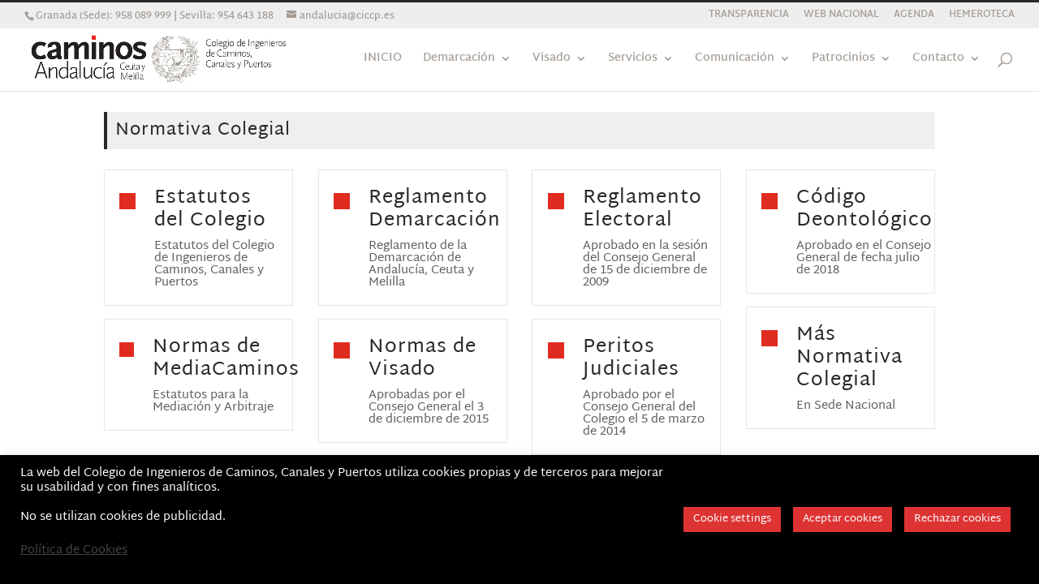

--- FILE ---
content_type: text/html; charset=utf-8
request_url: https://www.google.com/recaptcha/api2/anchor?ar=1&k=6Lf8F4UUAAAAAFLHzCfkvH3KW2n7S75H69XxyKbe&co=aHR0cHM6Ly9jYW1pbm9zYW5kYWx1Y2lhLmVzOjQ0Mw..&hl=en&v=N67nZn4AqZkNcbeMu4prBgzg&size=invisible&anchor-ms=20000&execute-ms=30000&cb=y84tpxezh8ah
body_size: 48512
content:
<!DOCTYPE HTML><html dir="ltr" lang="en"><head><meta http-equiv="Content-Type" content="text/html; charset=UTF-8">
<meta http-equiv="X-UA-Compatible" content="IE=edge">
<title>reCAPTCHA</title>
<style type="text/css">
/* cyrillic-ext */
@font-face {
  font-family: 'Roboto';
  font-style: normal;
  font-weight: 400;
  font-stretch: 100%;
  src: url(//fonts.gstatic.com/s/roboto/v48/KFO7CnqEu92Fr1ME7kSn66aGLdTylUAMa3GUBHMdazTgWw.woff2) format('woff2');
  unicode-range: U+0460-052F, U+1C80-1C8A, U+20B4, U+2DE0-2DFF, U+A640-A69F, U+FE2E-FE2F;
}
/* cyrillic */
@font-face {
  font-family: 'Roboto';
  font-style: normal;
  font-weight: 400;
  font-stretch: 100%;
  src: url(//fonts.gstatic.com/s/roboto/v48/KFO7CnqEu92Fr1ME7kSn66aGLdTylUAMa3iUBHMdazTgWw.woff2) format('woff2');
  unicode-range: U+0301, U+0400-045F, U+0490-0491, U+04B0-04B1, U+2116;
}
/* greek-ext */
@font-face {
  font-family: 'Roboto';
  font-style: normal;
  font-weight: 400;
  font-stretch: 100%;
  src: url(//fonts.gstatic.com/s/roboto/v48/KFO7CnqEu92Fr1ME7kSn66aGLdTylUAMa3CUBHMdazTgWw.woff2) format('woff2');
  unicode-range: U+1F00-1FFF;
}
/* greek */
@font-face {
  font-family: 'Roboto';
  font-style: normal;
  font-weight: 400;
  font-stretch: 100%;
  src: url(//fonts.gstatic.com/s/roboto/v48/KFO7CnqEu92Fr1ME7kSn66aGLdTylUAMa3-UBHMdazTgWw.woff2) format('woff2');
  unicode-range: U+0370-0377, U+037A-037F, U+0384-038A, U+038C, U+038E-03A1, U+03A3-03FF;
}
/* math */
@font-face {
  font-family: 'Roboto';
  font-style: normal;
  font-weight: 400;
  font-stretch: 100%;
  src: url(//fonts.gstatic.com/s/roboto/v48/KFO7CnqEu92Fr1ME7kSn66aGLdTylUAMawCUBHMdazTgWw.woff2) format('woff2');
  unicode-range: U+0302-0303, U+0305, U+0307-0308, U+0310, U+0312, U+0315, U+031A, U+0326-0327, U+032C, U+032F-0330, U+0332-0333, U+0338, U+033A, U+0346, U+034D, U+0391-03A1, U+03A3-03A9, U+03B1-03C9, U+03D1, U+03D5-03D6, U+03F0-03F1, U+03F4-03F5, U+2016-2017, U+2034-2038, U+203C, U+2040, U+2043, U+2047, U+2050, U+2057, U+205F, U+2070-2071, U+2074-208E, U+2090-209C, U+20D0-20DC, U+20E1, U+20E5-20EF, U+2100-2112, U+2114-2115, U+2117-2121, U+2123-214F, U+2190, U+2192, U+2194-21AE, U+21B0-21E5, U+21F1-21F2, U+21F4-2211, U+2213-2214, U+2216-22FF, U+2308-230B, U+2310, U+2319, U+231C-2321, U+2336-237A, U+237C, U+2395, U+239B-23B7, U+23D0, U+23DC-23E1, U+2474-2475, U+25AF, U+25B3, U+25B7, U+25BD, U+25C1, U+25CA, U+25CC, U+25FB, U+266D-266F, U+27C0-27FF, U+2900-2AFF, U+2B0E-2B11, U+2B30-2B4C, U+2BFE, U+3030, U+FF5B, U+FF5D, U+1D400-1D7FF, U+1EE00-1EEFF;
}
/* symbols */
@font-face {
  font-family: 'Roboto';
  font-style: normal;
  font-weight: 400;
  font-stretch: 100%;
  src: url(//fonts.gstatic.com/s/roboto/v48/KFO7CnqEu92Fr1ME7kSn66aGLdTylUAMaxKUBHMdazTgWw.woff2) format('woff2');
  unicode-range: U+0001-000C, U+000E-001F, U+007F-009F, U+20DD-20E0, U+20E2-20E4, U+2150-218F, U+2190, U+2192, U+2194-2199, U+21AF, U+21E6-21F0, U+21F3, U+2218-2219, U+2299, U+22C4-22C6, U+2300-243F, U+2440-244A, U+2460-24FF, U+25A0-27BF, U+2800-28FF, U+2921-2922, U+2981, U+29BF, U+29EB, U+2B00-2BFF, U+4DC0-4DFF, U+FFF9-FFFB, U+10140-1018E, U+10190-1019C, U+101A0, U+101D0-101FD, U+102E0-102FB, U+10E60-10E7E, U+1D2C0-1D2D3, U+1D2E0-1D37F, U+1F000-1F0FF, U+1F100-1F1AD, U+1F1E6-1F1FF, U+1F30D-1F30F, U+1F315, U+1F31C, U+1F31E, U+1F320-1F32C, U+1F336, U+1F378, U+1F37D, U+1F382, U+1F393-1F39F, U+1F3A7-1F3A8, U+1F3AC-1F3AF, U+1F3C2, U+1F3C4-1F3C6, U+1F3CA-1F3CE, U+1F3D4-1F3E0, U+1F3ED, U+1F3F1-1F3F3, U+1F3F5-1F3F7, U+1F408, U+1F415, U+1F41F, U+1F426, U+1F43F, U+1F441-1F442, U+1F444, U+1F446-1F449, U+1F44C-1F44E, U+1F453, U+1F46A, U+1F47D, U+1F4A3, U+1F4B0, U+1F4B3, U+1F4B9, U+1F4BB, U+1F4BF, U+1F4C8-1F4CB, U+1F4D6, U+1F4DA, U+1F4DF, U+1F4E3-1F4E6, U+1F4EA-1F4ED, U+1F4F7, U+1F4F9-1F4FB, U+1F4FD-1F4FE, U+1F503, U+1F507-1F50B, U+1F50D, U+1F512-1F513, U+1F53E-1F54A, U+1F54F-1F5FA, U+1F610, U+1F650-1F67F, U+1F687, U+1F68D, U+1F691, U+1F694, U+1F698, U+1F6AD, U+1F6B2, U+1F6B9-1F6BA, U+1F6BC, U+1F6C6-1F6CF, U+1F6D3-1F6D7, U+1F6E0-1F6EA, U+1F6F0-1F6F3, U+1F6F7-1F6FC, U+1F700-1F7FF, U+1F800-1F80B, U+1F810-1F847, U+1F850-1F859, U+1F860-1F887, U+1F890-1F8AD, U+1F8B0-1F8BB, U+1F8C0-1F8C1, U+1F900-1F90B, U+1F93B, U+1F946, U+1F984, U+1F996, U+1F9E9, U+1FA00-1FA6F, U+1FA70-1FA7C, U+1FA80-1FA89, U+1FA8F-1FAC6, U+1FACE-1FADC, U+1FADF-1FAE9, U+1FAF0-1FAF8, U+1FB00-1FBFF;
}
/* vietnamese */
@font-face {
  font-family: 'Roboto';
  font-style: normal;
  font-weight: 400;
  font-stretch: 100%;
  src: url(//fonts.gstatic.com/s/roboto/v48/KFO7CnqEu92Fr1ME7kSn66aGLdTylUAMa3OUBHMdazTgWw.woff2) format('woff2');
  unicode-range: U+0102-0103, U+0110-0111, U+0128-0129, U+0168-0169, U+01A0-01A1, U+01AF-01B0, U+0300-0301, U+0303-0304, U+0308-0309, U+0323, U+0329, U+1EA0-1EF9, U+20AB;
}
/* latin-ext */
@font-face {
  font-family: 'Roboto';
  font-style: normal;
  font-weight: 400;
  font-stretch: 100%;
  src: url(//fonts.gstatic.com/s/roboto/v48/KFO7CnqEu92Fr1ME7kSn66aGLdTylUAMa3KUBHMdazTgWw.woff2) format('woff2');
  unicode-range: U+0100-02BA, U+02BD-02C5, U+02C7-02CC, U+02CE-02D7, U+02DD-02FF, U+0304, U+0308, U+0329, U+1D00-1DBF, U+1E00-1E9F, U+1EF2-1EFF, U+2020, U+20A0-20AB, U+20AD-20C0, U+2113, U+2C60-2C7F, U+A720-A7FF;
}
/* latin */
@font-face {
  font-family: 'Roboto';
  font-style: normal;
  font-weight: 400;
  font-stretch: 100%;
  src: url(//fonts.gstatic.com/s/roboto/v48/KFO7CnqEu92Fr1ME7kSn66aGLdTylUAMa3yUBHMdazQ.woff2) format('woff2');
  unicode-range: U+0000-00FF, U+0131, U+0152-0153, U+02BB-02BC, U+02C6, U+02DA, U+02DC, U+0304, U+0308, U+0329, U+2000-206F, U+20AC, U+2122, U+2191, U+2193, U+2212, U+2215, U+FEFF, U+FFFD;
}
/* cyrillic-ext */
@font-face {
  font-family: 'Roboto';
  font-style: normal;
  font-weight: 500;
  font-stretch: 100%;
  src: url(//fonts.gstatic.com/s/roboto/v48/KFO7CnqEu92Fr1ME7kSn66aGLdTylUAMa3GUBHMdazTgWw.woff2) format('woff2');
  unicode-range: U+0460-052F, U+1C80-1C8A, U+20B4, U+2DE0-2DFF, U+A640-A69F, U+FE2E-FE2F;
}
/* cyrillic */
@font-face {
  font-family: 'Roboto';
  font-style: normal;
  font-weight: 500;
  font-stretch: 100%;
  src: url(//fonts.gstatic.com/s/roboto/v48/KFO7CnqEu92Fr1ME7kSn66aGLdTylUAMa3iUBHMdazTgWw.woff2) format('woff2');
  unicode-range: U+0301, U+0400-045F, U+0490-0491, U+04B0-04B1, U+2116;
}
/* greek-ext */
@font-face {
  font-family: 'Roboto';
  font-style: normal;
  font-weight: 500;
  font-stretch: 100%;
  src: url(//fonts.gstatic.com/s/roboto/v48/KFO7CnqEu92Fr1ME7kSn66aGLdTylUAMa3CUBHMdazTgWw.woff2) format('woff2');
  unicode-range: U+1F00-1FFF;
}
/* greek */
@font-face {
  font-family: 'Roboto';
  font-style: normal;
  font-weight: 500;
  font-stretch: 100%;
  src: url(//fonts.gstatic.com/s/roboto/v48/KFO7CnqEu92Fr1ME7kSn66aGLdTylUAMa3-UBHMdazTgWw.woff2) format('woff2');
  unicode-range: U+0370-0377, U+037A-037F, U+0384-038A, U+038C, U+038E-03A1, U+03A3-03FF;
}
/* math */
@font-face {
  font-family: 'Roboto';
  font-style: normal;
  font-weight: 500;
  font-stretch: 100%;
  src: url(//fonts.gstatic.com/s/roboto/v48/KFO7CnqEu92Fr1ME7kSn66aGLdTylUAMawCUBHMdazTgWw.woff2) format('woff2');
  unicode-range: U+0302-0303, U+0305, U+0307-0308, U+0310, U+0312, U+0315, U+031A, U+0326-0327, U+032C, U+032F-0330, U+0332-0333, U+0338, U+033A, U+0346, U+034D, U+0391-03A1, U+03A3-03A9, U+03B1-03C9, U+03D1, U+03D5-03D6, U+03F0-03F1, U+03F4-03F5, U+2016-2017, U+2034-2038, U+203C, U+2040, U+2043, U+2047, U+2050, U+2057, U+205F, U+2070-2071, U+2074-208E, U+2090-209C, U+20D0-20DC, U+20E1, U+20E5-20EF, U+2100-2112, U+2114-2115, U+2117-2121, U+2123-214F, U+2190, U+2192, U+2194-21AE, U+21B0-21E5, U+21F1-21F2, U+21F4-2211, U+2213-2214, U+2216-22FF, U+2308-230B, U+2310, U+2319, U+231C-2321, U+2336-237A, U+237C, U+2395, U+239B-23B7, U+23D0, U+23DC-23E1, U+2474-2475, U+25AF, U+25B3, U+25B7, U+25BD, U+25C1, U+25CA, U+25CC, U+25FB, U+266D-266F, U+27C0-27FF, U+2900-2AFF, U+2B0E-2B11, U+2B30-2B4C, U+2BFE, U+3030, U+FF5B, U+FF5D, U+1D400-1D7FF, U+1EE00-1EEFF;
}
/* symbols */
@font-face {
  font-family: 'Roboto';
  font-style: normal;
  font-weight: 500;
  font-stretch: 100%;
  src: url(//fonts.gstatic.com/s/roboto/v48/KFO7CnqEu92Fr1ME7kSn66aGLdTylUAMaxKUBHMdazTgWw.woff2) format('woff2');
  unicode-range: U+0001-000C, U+000E-001F, U+007F-009F, U+20DD-20E0, U+20E2-20E4, U+2150-218F, U+2190, U+2192, U+2194-2199, U+21AF, U+21E6-21F0, U+21F3, U+2218-2219, U+2299, U+22C4-22C6, U+2300-243F, U+2440-244A, U+2460-24FF, U+25A0-27BF, U+2800-28FF, U+2921-2922, U+2981, U+29BF, U+29EB, U+2B00-2BFF, U+4DC0-4DFF, U+FFF9-FFFB, U+10140-1018E, U+10190-1019C, U+101A0, U+101D0-101FD, U+102E0-102FB, U+10E60-10E7E, U+1D2C0-1D2D3, U+1D2E0-1D37F, U+1F000-1F0FF, U+1F100-1F1AD, U+1F1E6-1F1FF, U+1F30D-1F30F, U+1F315, U+1F31C, U+1F31E, U+1F320-1F32C, U+1F336, U+1F378, U+1F37D, U+1F382, U+1F393-1F39F, U+1F3A7-1F3A8, U+1F3AC-1F3AF, U+1F3C2, U+1F3C4-1F3C6, U+1F3CA-1F3CE, U+1F3D4-1F3E0, U+1F3ED, U+1F3F1-1F3F3, U+1F3F5-1F3F7, U+1F408, U+1F415, U+1F41F, U+1F426, U+1F43F, U+1F441-1F442, U+1F444, U+1F446-1F449, U+1F44C-1F44E, U+1F453, U+1F46A, U+1F47D, U+1F4A3, U+1F4B0, U+1F4B3, U+1F4B9, U+1F4BB, U+1F4BF, U+1F4C8-1F4CB, U+1F4D6, U+1F4DA, U+1F4DF, U+1F4E3-1F4E6, U+1F4EA-1F4ED, U+1F4F7, U+1F4F9-1F4FB, U+1F4FD-1F4FE, U+1F503, U+1F507-1F50B, U+1F50D, U+1F512-1F513, U+1F53E-1F54A, U+1F54F-1F5FA, U+1F610, U+1F650-1F67F, U+1F687, U+1F68D, U+1F691, U+1F694, U+1F698, U+1F6AD, U+1F6B2, U+1F6B9-1F6BA, U+1F6BC, U+1F6C6-1F6CF, U+1F6D3-1F6D7, U+1F6E0-1F6EA, U+1F6F0-1F6F3, U+1F6F7-1F6FC, U+1F700-1F7FF, U+1F800-1F80B, U+1F810-1F847, U+1F850-1F859, U+1F860-1F887, U+1F890-1F8AD, U+1F8B0-1F8BB, U+1F8C0-1F8C1, U+1F900-1F90B, U+1F93B, U+1F946, U+1F984, U+1F996, U+1F9E9, U+1FA00-1FA6F, U+1FA70-1FA7C, U+1FA80-1FA89, U+1FA8F-1FAC6, U+1FACE-1FADC, U+1FADF-1FAE9, U+1FAF0-1FAF8, U+1FB00-1FBFF;
}
/* vietnamese */
@font-face {
  font-family: 'Roboto';
  font-style: normal;
  font-weight: 500;
  font-stretch: 100%;
  src: url(//fonts.gstatic.com/s/roboto/v48/KFO7CnqEu92Fr1ME7kSn66aGLdTylUAMa3OUBHMdazTgWw.woff2) format('woff2');
  unicode-range: U+0102-0103, U+0110-0111, U+0128-0129, U+0168-0169, U+01A0-01A1, U+01AF-01B0, U+0300-0301, U+0303-0304, U+0308-0309, U+0323, U+0329, U+1EA0-1EF9, U+20AB;
}
/* latin-ext */
@font-face {
  font-family: 'Roboto';
  font-style: normal;
  font-weight: 500;
  font-stretch: 100%;
  src: url(//fonts.gstatic.com/s/roboto/v48/KFO7CnqEu92Fr1ME7kSn66aGLdTylUAMa3KUBHMdazTgWw.woff2) format('woff2');
  unicode-range: U+0100-02BA, U+02BD-02C5, U+02C7-02CC, U+02CE-02D7, U+02DD-02FF, U+0304, U+0308, U+0329, U+1D00-1DBF, U+1E00-1E9F, U+1EF2-1EFF, U+2020, U+20A0-20AB, U+20AD-20C0, U+2113, U+2C60-2C7F, U+A720-A7FF;
}
/* latin */
@font-face {
  font-family: 'Roboto';
  font-style: normal;
  font-weight: 500;
  font-stretch: 100%;
  src: url(//fonts.gstatic.com/s/roboto/v48/KFO7CnqEu92Fr1ME7kSn66aGLdTylUAMa3yUBHMdazQ.woff2) format('woff2');
  unicode-range: U+0000-00FF, U+0131, U+0152-0153, U+02BB-02BC, U+02C6, U+02DA, U+02DC, U+0304, U+0308, U+0329, U+2000-206F, U+20AC, U+2122, U+2191, U+2193, U+2212, U+2215, U+FEFF, U+FFFD;
}
/* cyrillic-ext */
@font-face {
  font-family: 'Roboto';
  font-style: normal;
  font-weight: 900;
  font-stretch: 100%;
  src: url(//fonts.gstatic.com/s/roboto/v48/KFO7CnqEu92Fr1ME7kSn66aGLdTylUAMa3GUBHMdazTgWw.woff2) format('woff2');
  unicode-range: U+0460-052F, U+1C80-1C8A, U+20B4, U+2DE0-2DFF, U+A640-A69F, U+FE2E-FE2F;
}
/* cyrillic */
@font-face {
  font-family: 'Roboto';
  font-style: normal;
  font-weight: 900;
  font-stretch: 100%;
  src: url(//fonts.gstatic.com/s/roboto/v48/KFO7CnqEu92Fr1ME7kSn66aGLdTylUAMa3iUBHMdazTgWw.woff2) format('woff2');
  unicode-range: U+0301, U+0400-045F, U+0490-0491, U+04B0-04B1, U+2116;
}
/* greek-ext */
@font-face {
  font-family: 'Roboto';
  font-style: normal;
  font-weight: 900;
  font-stretch: 100%;
  src: url(//fonts.gstatic.com/s/roboto/v48/KFO7CnqEu92Fr1ME7kSn66aGLdTylUAMa3CUBHMdazTgWw.woff2) format('woff2');
  unicode-range: U+1F00-1FFF;
}
/* greek */
@font-face {
  font-family: 'Roboto';
  font-style: normal;
  font-weight: 900;
  font-stretch: 100%;
  src: url(//fonts.gstatic.com/s/roboto/v48/KFO7CnqEu92Fr1ME7kSn66aGLdTylUAMa3-UBHMdazTgWw.woff2) format('woff2');
  unicode-range: U+0370-0377, U+037A-037F, U+0384-038A, U+038C, U+038E-03A1, U+03A3-03FF;
}
/* math */
@font-face {
  font-family: 'Roboto';
  font-style: normal;
  font-weight: 900;
  font-stretch: 100%;
  src: url(//fonts.gstatic.com/s/roboto/v48/KFO7CnqEu92Fr1ME7kSn66aGLdTylUAMawCUBHMdazTgWw.woff2) format('woff2');
  unicode-range: U+0302-0303, U+0305, U+0307-0308, U+0310, U+0312, U+0315, U+031A, U+0326-0327, U+032C, U+032F-0330, U+0332-0333, U+0338, U+033A, U+0346, U+034D, U+0391-03A1, U+03A3-03A9, U+03B1-03C9, U+03D1, U+03D5-03D6, U+03F0-03F1, U+03F4-03F5, U+2016-2017, U+2034-2038, U+203C, U+2040, U+2043, U+2047, U+2050, U+2057, U+205F, U+2070-2071, U+2074-208E, U+2090-209C, U+20D0-20DC, U+20E1, U+20E5-20EF, U+2100-2112, U+2114-2115, U+2117-2121, U+2123-214F, U+2190, U+2192, U+2194-21AE, U+21B0-21E5, U+21F1-21F2, U+21F4-2211, U+2213-2214, U+2216-22FF, U+2308-230B, U+2310, U+2319, U+231C-2321, U+2336-237A, U+237C, U+2395, U+239B-23B7, U+23D0, U+23DC-23E1, U+2474-2475, U+25AF, U+25B3, U+25B7, U+25BD, U+25C1, U+25CA, U+25CC, U+25FB, U+266D-266F, U+27C0-27FF, U+2900-2AFF, U+2B0E-2B11, U+2B30-2B4C, U+2BFE, U+3030, U+FF5B, U+FF5D, U+1D400-1D7FF, U+1EE00-1EEFF;
}
/* symbols */
@font-face {
  font-family: 'Roboto';
  font-style: normal;
  font-weight: 900;
  font-stretch: 100%;
  src: url(//fonts.gstatic.com/s/roboto/v48/KFO7CnqEu92Fr1ME7kSn66aGLdTylUAMaxKUBHMdazTgWw.woff2) format('woff2');
  unicode-range: U+0001-000C, U+000E-001F, U+007F-009F, U+20DD-20E0, U+20E2-20E4, U+2150-218F, U+2190, U+2192, U+2194-2199, U+21AF, U+21E6-21F0, U+21F3, U+2218-2219, U+2299, U+22C4-22C6, U+2300-243F, U+2440-244A, U+2460-24FF, U+25A0-27BF, U+2800-28FF, U+2921-2922, U+2981, U+29BF, U+29EB, U+2B00-2BFF, U+4DC0-4DFF, U+FFF9-FFFB, U+10140-1018E, U+10190-1019C, U+101A0, U+101D0-101FD, U+102E0-102FB, U+10E60-10E7E, U+1D2C0-1D2D3, U+1D2E0-1D37F, U+1F000-1F0FF, U+1F100-1F1AD, U+1F1E6-1F1FF, U+1F30D-1F30F, U+1F315, U+1F31C, U+1F31E, U+1F320-1F32C, U+1F336, U+1F378, U+1F37D, U+1F382, U+1F393-1F39F, U+1F3A7-1F3A8, U+1F3AC-1F3AF, U+1F3C2, U+1F3C4-1F3C6, U+1F3CA-1F3CE, U+1F3D4-1F3E0, U+1F3ED, U+1F3F1-1F3F3, U+1F3F5-1F3F7, U+1F408, U+1F415, U+1F41F, U+1F426, U+1F43F, U+1F441-1F442, U+1F444, U+1F446-1F449, U+1F44C-1F44E, U+1F453, U+1F46A, U+1F47D, U+1F4A3, U+1F4B0, U+1F4B3, U+1F4B9, U+1F4BB, U+1F4BF, U+1F4C8-1F4CB, U+1F4D6, U+1F4DA, U+1F4DF, U+1F4E3-1F4E6, U+1F4EA-1F4ED, U+1F4F7, U+1F4F9-1F4FB, U+1F4FD-1F4FE, U+1F503, U+1F507-1F50B, U+1F50D, U+1F512-1F513, U+1F53E-1F54A, U+1F54F-1F5FA, U+1F610, U+1F650-1F67F, U+1F687, U+1F68D, U+1F691, U+1F694, U+1F698, U+1F6AD, U+1F6B2, U+1F6B9-1F6BA, U+1F6BC, U+1F6C6-1F6CF, U+1F6D3-1F6D7, U+1F6E0-1F6EA, U+1F6F0-1F6F3, U+1F6F7-1F6FC, U+1F700-1F7FF, U+1F800-1F80B, U+1F810-1F847, U+1F850-1F859, U+1F860-1F887, U+1F890-1F8AD, U+1F8B0-1F8BB, U+1F8C0-1F8C1, U+1F900-1F90B, U+1F93B, U+1F946, U+1F984, U+1F996, U+1F9E9, U+1FA00-1FA6F, U+1FA70-1FA7C, U+1FA80-1FA89, U+1FA8F-1FAC6, U+1FACE-1FADC, U+1FADF-1FAE9, U+1FAF0-1FAF8, U+1FB00-1FBFF;
}
/* vietnamese */
@font-face {
  font-family: 'Roboto';
  font-style: normal;
  font-weight: 900;
  font-stretch: 100%;
  src: url(//fonts.gstatic.com/s/roboto/v48/KFO7CnqEu92Fr1ME7kSn66aGLdTylUAMa3OUBHMdazTgWw.woff2) format('woff2');
  unicode-range: U+0102-0103, U+0110-0111, U+0128-0129, U+0168-0169, U+01A0-01A1, U+01AF-01B0, U+0300-0301, U+0303-0304, U+0308-0309, U+0323, U+0329, U+1EA0-1EF9, U+20AB;
}
/* latin-ext */
@font-face {
  font-family: 'Roboto';
  font-style: normal;
  font-weight: 900;
  font-stretch: 100%;
  src: url(//fonts.gstatic.com/s/roboto/v48/KFO7CnqEu92Fr1ME7kSn66aGLdTylUAMa3KUBHMdazTgWw.woff2) format('woff2');
  unicode-range: U+0100-02BA, U+02BD-02C5, U+02C7-02CC, U+02CE-02D7, U+02DD-02FF, U+0304, U+0308, U+0329, U+1D00-1DBF, U+1E00-1E9F, U+1EF2-1EFF, U+2020, U+20A0-20AB, U+20AD-20C0, U+2113, U+2C60-2C7F, U+A720-A7FF;
}
/* latin */
@font-face {
  font-family: 'Roboto';
  font-style: normal;
  font-weight: 900;
  font-stretch: 100%;
  src: url(//fonts.gstatic.com/s/roboto/v48/KFO7CnqEu92Fr1ME7kSn66aGLdTylUAMa3yUBHMdazQ.woff2) format('woff2');
  unicode-range: U+0000-00FF, U+0131, U+0152-0153, U+02BB-02BC, U+02C6, U+02DA, U+02DC, U+0304, U+0308, U+0329, U+2000-206F, U+20AC, U+2122, U+2191, U+2193, U+2212, U+2215, U+FEFF, U+FFFD;
}

</style>
<link rel="stylesheet" type="text/css" href="https://www.gstatic.com/recaptcha/releases/N67nZn4AqZkNcbeMu4prBgzg/styles__ltr.css">
<script nonce="7Basn_Fh3ycGHXGPA_sTmQ" type="text/javascript">window['__recaptcha_api'] = 'https://www.google.com/recaptcha/api2/';</script>
<script type="text/javascript" src="https://www.gstatic.com/recaptcha/releases/N67nZn4AqZkNcbeMu4prBgzg/recaptcha__en.js" nonce="7Basn_Fh3ycGHXGPA_sTmQ">
      
    </script></head>
<body><div id="rc-anchor-alert" class="rc-anchor-alert"></div>
<input type="hidden" id="recaptcha-token" value="[base64]">
<script type="text/javascript" nonce="7Basn_Fh3ycGHXGPA_sTmQ">
      recaptcha.anchor.Main.init("[\x22ainput\x22,[\x22bgdata\x22,\x22\x22,\[base64]/[base64]/[base64]/[base64]/[base64]/[base64]/YihPLDAsW0wsMzZdKTooTy5YLnB1c2goTy5aLnNsaWNlKCkpLE8uWls3Nl09dm9pZCAwLFUoNzYsTyxxKSl9LGM9ZnVuY3Rpb24oTyxxKXtxLlk9KChxLlk/[base64]/[base64]/Wi52KCk6Wi5OLHItWi5OKSxJPj4xNCk+MCxaKS5oJiYoWi5oXj0oWi5sKzE+PjIpKihJPDwyKSksWikubCsxPj4yIT0wfHxaLnUseCl8fHUpWi5pPTAsWi5OPXI7aWYoIXUpcmV0dXJuIGZhbHNlO2lmKFouRz5aLkgmJihaLkg9Wi5HKSxyLVouRjxaLkctKE8/MjU1OnE/NToyKSlyZXR1cm4gZmFsc2U7cmV0dXJuIShaLlU9KCgoTz1sKHE/[base64]/[base64]/[base64]/[base64]/[base64]\\u003d\x22,\[base64]\x22,\x22wr82dcK5XQ/[base64]/DqmjDscOjwpUuesKtVMKuw6t6F8K4C8O9w6/ClWnCkcO9w5A7fMOleCcuKsORw7fCp8Ovw67Cp0NYw4dfwo3Cj0M6KDxBw6PCgizDv2sNZDUuKhlBw7jDjRZdHxJafcKmw7gsw5/CscOKTcOGwq9YNMK/OsKQfFRaw7HDryvDjsK/wpbCiWfDvl/DjRoLaDItewAPV8KuwrZQwqtGIwAfw6TCrRlBw63CiUFDwpAPBVjClUY2w63Cl8Kqw5JoD3fCqE/Ds8KNKMKpwrDDjEc/IMK2woPDvMK1I0wPwo3CoMObTcOVwo7Dtw7DkF0FRsK4wrXDn8OVYMKWwqx/w4UcNk/CtsKkBiZ8Kj7Ct0TDnsKBw67CmcOtw5zCicOwZMKnwoHDphTDujTDm2IiwoDDscKtfMKrEcKeIGkdwrM/wpA6eBzDggl4w7jCsDfCl3p2wobDjRPDnUZUw5DDomUOw4wrw67DrCDCoiQ/w7zCmHpjLXBtcWPDiCErH8OeTFXClsOwW8OcwpZuDcK9woDCpMOAw6TCvAXCnngoLCIaCWc/w6jDgxFbWCvCgWhUwpfCgsOiw6ZnA8O/wpnDiEYxDsK/JC3CnFjCm149wr/[base64]/DnQjDkkvCpMO2wr9KEiTCqmM4woxaw791w5tcJMO2JR1aw7PCuMKQw63CjjLCkgjCmk3ClW7CgDBhV8OCKUdCG8Ktw7nDpAUAw4DCmyDDqsKPAsKVB3PDvMKew5nCk37DoQkmw7/[base64]/CnsKhwoUxcGvDuXELw6nCpsKRXBFTw60Ew5Bcw77CusKmw4zCqcKrOgJDwp4Zwp1uXwfCnMKnw40FwoBcwosnTi3DmMKCGB8QPi/[base64]/bBUDwrrCjcO2A3XCk2JhwpYFwq1RCcKCPm4VTsOkNGHClUc/wpJQw5DDvsONYsOFK8O6wqdUw4zCrsKgRMKFUsKgbsKoNEEHwoPCocKMCArCsVjCvMKcV0QhaTocIQbCgsO4G8O0w5lITcKyw4FAO2PCsjzCiH/[base64]/[base64]/CskDDmTABwo4cGWbCkBPDjVd2ZMOJw67CmULDusOObWVow51LRWZKw6DDncOIw7ADwrYjw4VtwovDnzBCV37Cgm8hR8KuNcKWwpfDmxDCqx/[base64]/JsKsw5sHGjbCrV/CtcK+woXDlMORPsK8w4HDisOQwqN5A8OmccOlw54IwoJdw7RdwoBgwoXDisO3w7/CjhghS8KpfsO9w7pNwpHClcKIw5wCQg5ew6zDlllyAjfCr2UeMMOYw6U8wqLCvhR7wqfDqSXDjMOZw47DoMORw7DCpcK0woxMc8KrOwLCnsOMB8KVdMKMwqM0w5HDn2h/wp7DjnV7w5LDiXAhZQ7DlxbDsMKkworDkMOdw6VuEgdQw47CvsKfX8KJw5RqwrrCtcOxw5vDiMK2OsOSwrvCjUsNw5kEGisQw79odcOYRnx9w581w6fCkms8w5zCrcOSHSEMcinDvTXCn8O/[base64]/[base64]/DtMKBw7zCsX3DuMODJG/CgsKcPsKEG8Ojw5TDrwhUE8Kwwr7ChMKkSMO1wqUXwoDCkQ4awpsSK8K3w5fCi8K2QsKAXVrChTw3exIwR3rCrjLCssKZYX82wr/[base64]/[base64]/[base64]/Cjx3DlzjDqsODYG/[base64]/[base64]/wrxcdsOmwr11GMKFHsOtwpI9wrnColM1A8KTZ8KXHl/Cl8OwX8KSwrnDsFARLGkaAUgxWSYaw5/[base64]/CkjlYwo1awo8ReAYbwr0FPcKbUcKcOilCAVpMw6zDkcKlUXHDqSYAFHTCrWI/RsKFEsK/w6BxXwpKw6xew5jCrTfDtcKbwrJRM0LCncOcf3zCpTg+w5dUKiV0JhlEwojDp8Odw7nCosK6w5/Djn3CtAFXPcOQwo1oV8K/BkLDu0tpwp7Dp8KZwobChcOVw73DjzHDiF/DucOcwrg6wqPCmsOXQWVLXsKbw4DDlnnCiQbCkQLCn8KbMTRiRFwkfBMZw7Qfw4IIwrzCgcKow5Rvw77Dph/Ck2HDt2stXsKWSRhCC8KVC8KwwoPDo8KedEhewqXDmsKbwpRew7rDqsKnEXjDlcKtVSzDukk/wr0LZsKhWVtBw6QCwpMDwqzDnT3CnE9ewrzDpcK+w7J0WcOawrXDvsKdwpzDtXTDsAJfbUjCgMOIS1oUwr8fw4xUw7vCvlRtOMOIFWIbfwDClsKhwqPDmlNiwql0I0gqKipBw7gPEQg/[base64]/w6Inwqxfw7/[base64]/DscKqwpnDvsKPw79kwplyIsOeYMOtw63Cq8KEw7jDmsKTw5MOw7zDoTJRYTEKc8Oxw7Nzw5XDr1DDtDzCuMO5w4vDn0nCgcOLwpcLw5zDhmfCtyQ3w70OGMKbUsOGd1HDmsO9wooeKsOWdBM2McK+wph/wojCtQXCscK/[base64]/CgMKyGQAua8OGw6rDnncQesKJw4PCo3vDlMOlw5Y7VH1cwrPDv1rCnsOrw4ICwqTDusOlwpfDoAJ6UnLCkMK7MsKcwpTChsOxwqFyw77CksK2PV7DgMKpdDDCvMKXeAHCjgPCpcO2dzPCrR/Dr8KVw7tXFMOFZsK/A8KGAjbDvMO5DcOCKcOwW8KbwqjDlsKFeipxwoHCv8O8C0TChsO2BsKqD8OewppKwo9pWsK2w63DhsKzQsObMQXCpmvCgMKxwqsWwolww71Vw6fDq1jDrXbDnmXCghTCn8OIXcOrw7rCrMOKwr3DhMOGw4jDuGQfAMO/V3/[base64]/w7TDqsOQB8O5wp0ew4DCrmDDoMOaMcOvXsOicxvDmVJqw54TdsOZwpbDp0xuwq4bQsKdLhjDpsOzw5tMwrbDn2UEw6fCmQd/w5/DnCcLwokOw6hgPzDCk8OsJsOcw4ktwq7DqMKDw7vCnjbDv8KeQMK6w4PClsKzc8O+w7XCjWrDjcOJD3zDpXAYWMOywpnCpsK6cxJiwrtLwqgoAXENWMOpwr3DjMKCwr/[base64]/CtTVNHMKQXADDh8OSI8O7w7dlw7cNEiTDhMObOmDCiD50w7Mpb8K0w7rDjS/CrcOwwrgPw6bCrCpvw4d6w7nDtSHCnWzDq8KPwrzCrB/Dr8OzwqLCgsOAwoIrw57Dqg58aExKwq8SeMK7P8OjMsOJwrVKbyHCqVvDmAzCo8KPBBzDmMK+w6LDtCsAw43DrMOPRzTDh2B2ZMOTf0XDjWAuMWxXE8ONKWg5ZG/ClE/CtH/CosKGw63DtsKlRMOmHSjDpMKxZGBuMMKhw5h5NBPDlGpiCcOhw4rDjMOsOMO0wqrCiiHDosOmw6VPw5TCowbCkMOsw7Blw6g8w57DjsOuQMKew6YgwrDDjhTCsyx2wpbDjCPCsRDDp8O5LMOJaMO/JFt/wplgwq8EwrTDgiRvahYnwph3CMKLO2pAwqvDpmsoKiTDrsOYbMO7wrVSw5DCgsKvW8KMw4jDv8K2SRLCncKqWcO2w6PDll5kwqsYw6jDrcKLSlwqwq/[base64]/CkkIMH3U6UTcFYsKiV8KAw5vCiE/DlFMHw6DCs35KEAnDhSLDtMOmwqnCvjMhIcOEwp4nwphrwqrDkcObw5JfH8K2ECsSw4Z7woPClcO5WxQUey8VwpQEwqsZw4LClDTDsMK7wqcUCMKtwqHCvknCsjXDusKBQBPDlRRkBRLDpMK3axILby7DhMObTTdlTsO9w6drC8OEw7TDkhXDlUhdw4Z9JUFnw6kaRV/DtWfCnALDvcOIw4zCsjQqA3rCvHw5w6bCusKeT1lUHBLDmxQSKcOswpXChBnCjzjCiMOVwpzDkh3Ct0XCscOGwo7CpsK0YcKtwql1clgMAjLCkU7CtTVGwpbDmsOkYy4AFsOGwqfCsG3CmA5Sw6/DgGlOY8KEWVbCgh7Cg8KQN8O+DyjDn8KlVcKcOcOjw7DCsDorJTTDq1sbwotTwqTCtMKhbsKzGcKTGsOMw5TDsMOCwohWwrQJw4nDiEXCvzo7U2dkw44Rw7bCmTVWTCYeXj5owoFxandtU8KEwovCkwrDjSElP8O8w4JLw7UVwo/DiMOAwr0wFk/DhMK0A1bCvE0jwq5Kw6rCp8KIZ8K9w4ZwwqDCiWZBAMOxw6jDvXrCizTDvsKGwpFnwrFoE31pwo/Di8K0w5rChgFQw73DhcKIwoFuA2JjwrPCvBDCsjM0w4fDlAXCki91wo7CnhrCo3xQw57CpQ7CgMOQIsOLBcOlwqXDmkTCssOdOMKJZ3hpw6nDqEzCmsOzwq3Cg8OYPsO9wofCuCZPC8Kdwp3CpcObU8OMwqbCiMOLBMOQwqh6w6N/VTYBRsOSGcKpw4Zmwr8jwrhKUXNpDD7DgBLDncKSwootw4s8woTDgF0bIGjCsUxyJsOMGARiHsKyZsK5wr/[base64]/[base64]/GFgowqPCl8Ogw6TDgMO/w6TDncOswoPDvMK4wprDlXjDikYmw7VGwoTDpXzDpMKKI1l3ZQ43w5gBIzJNwoMxZMOJYWBadx3CjcKBw4zDlcKcwoBUw4NSwowmfm/DrV7CiMKaThJwwoVfccOfbMKkwo4+aMK7wqYFw71ZC2Acw64Tw5EXXsO+AH/DtxXCoiRiwqbDsMOCwpXCisO3wpLDi0PCtTnDgsKhX8OOw43CkMKuNcKGw4DCrxRTwpcfEsK1w7ENw6x0wrDCocOgKMKAwoo3w4gvTXbDnsOJwqDDgEExwpHDmcK9TsOXwogewqrDmmnDuMKPw5zCvcOEKB/DiRXDlcO5w7tlwqPDvMK8woBEw7QeN1XCumzCqV/CgsO2O8KOw7wxOAXDoMOcw6B5Jw/DqMKgw7jDnjjCs8OYw4PChsOzfWp7esK/[base64]/DkMOCwrzDpjpbKcKawp/DpcOswrbCkMKIEwrDsyLDksO1EsOUw4hJa1cGSBnCoWZiwqjDiVZBd8OLwrjClsOXTAs7wrN2wr/[base64]/[base64]/w4Ncw4rDgElswqfCqMOFwpQuw6h+w7zClgrCk1nDn2zCjcK9bcKmfA4ew5DDoCXDqwc2CV3DmRnDtsOkwqzCtMKAZCA4w5/CmsOsVRDCpMOhw49Lwo1fesK9csOVJMKxw5V9QcO+w4Jtw5TDhRRfIRpSI8OZwp9aHMOcaQICDAMHUsKHMsO1wrMDwqB7wqd5JMO6bcKVZMOqXXDCjhVrw7Abw5vCjsKYZgRpScO8wrYmHQbCtWDCiHvDriJ6cSXCtitsTMKCBsOwW2/[base64]/dMO3worDs1Vlw5TCqcOpw4Row4bCiMKPwpPCm0LCicKkwrc6HWnDgsOOcQZ/[base64]/[base64]/w5nDqcKvw6rDvyPDlMO0w6rCo31Dwp/[base64]/CjsKPcsKHw7jDu2/[base64]/Cr3DCgsO3XXUNfnDDuEp6JcKjGRh3CcKdJ8KBalYBAQsbc8Kww7k/[base64]/CosOlZRrDmVvDhQkReAzDqMKMQUJWw5nDmUvDnivDtg5yw7fDh8KHwqTChXYkw6A9S8KSGsK3w57Ch8OKVsKmTMO5wrzDqsKkMMOrGMOXQcOCwqjCgcKJw6kTwonDpQMuw6JswpAGw705wrbDrRfCtUTDtsKXwoTDmmoGwo3DocO/OGhuwovDokHCmgnDm0PDnDZXwoEmwqkFw68NODssOWZhBsOSPMOBwpsqwpvCrE5DGSYHw7fCnMO/KMOzRFMIwozDqcKcw5HDusOQwoAMw4zDjMOuK8KQwr7CssO8Rjw/[base64]/CqsKWwrYew7szCMKbOgbCpcKow4Y/wrLCjUrCoFpsw53Dm2xdWcK+w7zCtGxNwoUKJcKtw5NPJQ9qPDdBfMKcQXA2XMO3wpBXRlNdw5Bxwr/DvsK5X8Kqw47DqkfDm8K2DsK/woFIbsKRw6JzwpcpVcO9f8O/bT3ConTDtnzCjsKxRMOTw7tQVMKqwrM7SsOvL8KNciTDj8KfAj7ChyfDmcKRWi7DhiFow7Q1wozChsO3GgLDpcOdwptww77DgGDDvjrCh8KVJQljDcKDcMKswovDn8KIesOMVS51IAQPworChW/CmMODwpXCkMOxc8KpJDrCmTdpwqHDv8OjwqLDjsKyNQnCgAkrw4rDtMKpw4lmIyTCoBp3w5xwwp/Crz0hJ8KFHUzDicOKwp55SlIsQcOIw407w43CscKIwqIpwrXCmhoxw7IiLcO+W8O0w4lFw6bDhcKJw5jCk3RaCgXDokxREMOVw5PDjWInD8OIEcKrwoXCq2NBcSfDhsK4RQ7CjyU5A8Opw6fDpsKcQ2HDol/Cn8KOc8OZXXvDmMOJHMKewoHDkRRRwqjCjsOKe8KWV8OJwr/Dow9RQQbDuyjCgShfw68tw5bCvMKNJMKBesKSwphqP29ywozCl8KYw6LCosOLwrwqLDZtLMOoN8OGwpNCQQ1Swolbw5bDg8OOw649w4PDjQlow4/[base64]/CmMKYYwZULVDDpzzCiSd6UlpTw5XDgUdmeMKSdsK5DhvCrcOywqzDuhzDtsOfF0fDhMK/woNuw5s4WhFQfCjDtMO7NcOdKWdTNcOuw6VOwpbDiS3Dg2oLwqzCosONKsOVHzzDrBBpw6xiwpnCn8KXWmrDuiYmUsKCwp7DjsOBGcO2w6PCjX/DljgQecKLazxTXcKPcsKmw48gw5Arw4HCl8Knw6bCuUsxw4LCvHdgRMOEwoU5FsO+OGcwXMOqwo/DkMO2w7XClWfCksKew5nDu3jDg2vDoFvDs8KkJ0HDtRPDjBfDkgY8wrhMwq9AwobDugUBwo7Cn3Nxw5/DmxjDkHnCpEPCp8OAw6g+wrvDpMKBRE/ChWTDokRMSF/Cu8OXwq7CssKjH8OYw4pkw4XDuRt0w7rCoiIAesKMw7fCrsKcNsKiwoQ+wqLDmMONRsK7wovDvxTCmcOxLFtHCxEtw5/CqxzCqcKNwpxww4/CrMKFwrrCkcKaw6AHBj4cwrwIwoxzJSIoesK0MXjChgwTcsOxwqhTw4gEwp/CpSDCl8K+InHDmMKDwphIw4MpDMOUw7/CunRdMcKNw6hrR2LDriovw4DCvR/[base64]/dX1WelbDmmsJbcOWI1vCpy4XwprDgsO3b8K2w5/DgWvCvMK3wotqwo5pRcOIw5DCj8OBw6Jww7jDvcObwoXDsg/CnB7CkW7CpsKtw4bCih/Cp8Omw5jDmMK+GRlFw5AkwqMca8O/NBXDj8KdJzDCrMOwOU7ChhjDpsKUNsOPTmEjw4jCnEUyw4wgwr4zwovCsAnDrMKRGsOlw6k5TGwBIMKSQ8KrIjfDt3JRw4UiTkNxw4rCh8KMTGTCgFHDpMKFK27Cp8OANx4hBsKUw6zDnzx3wobCncKcwp/CmXkTecOQfis9eictw5wzMF5jAcK/wp1PBHFGfBTDm8K/w5PCv8KnwqFYUhIGwqDCsCTDnDXDoMOUwq4fNsO1A1pmw4EaHMKuwoMGOsOCw5EGwp3DnUvCgMOyDMOcd8K7QcKXc8KzHcOywrwcNCDDqVzDgCgNwrRrwqF9DXw8GMOBE8OfSsO/[base64]/DkMKsEcKpw6UJX8KBwqPDgSXCrsKOD8Ktw4csw7zDkBwORyPCpsK7PElrIcOuAwZNHjXDuyPDr8OTw7PDhRcOExIwEQLCvcObBMKEIC9xwrMXLsOvw5tFJsOAF8OEwrZMQ3lRw4LDsMOSWXXDmMOEw5Rqw6jCocK1w6/DsR7DkMOXwoB6IsKydFTCjcOew6bDvEF5IMKSwod/w53DqUYYw5rDqcO0w7rCm8Ktwp4ew6PDhMKZwolGPUR5InZjMgTCtWZRBmVZT24Pwq8ow71gcMOFw6MTPyPCuMOnQsK2wrlBwp5Sw5nDvsOqVicUPxfDnUQCwpnDnAkBwpnDtcOfQMK8CAfDqsOyTEXDtywKSVrDhMK1w5M3esOXwr8Vw69LwpF9w5/Cp8K2J8OnwqVawr0ifsO4f8Kbw7zCscKBNkRsw4bCmlUzXk1ffcOtaBlsw6bDh3LCmVh4aMKdP8OidGrDilDDq8O6wpDCm8Olw7x9KWfCtERIwrRnfiknP8KbTGFmU13CvjM/[base64]/woEfwqfCjMKiEcOjNW1aKMKywp9dHsOcw7HDscKuw7BwDcOgw51cIAFYfMOGRFnCqMK/woBjw4VWw77DpsOuRMKucFvDn8OPwp0OE8OGewpbOMKTZCssYU9NWMKfc3TCtErCgBtXLlDCi0o4wrNlwqAXw43Cl8KFwqjCpcKAbMK0bVzCrkDCrxYUFMOHDsKPRgcow4DDnXRwIMKaw753wpIPw5JLwooRw6nDn8OgYMK1YMO/b2kRwrlJw4Epw5bDoFgCKV/[base64]/ChsKUworCsQ/CtTcIw7/DmcKSacK6w7LCo8Kgw6zDpGTDjRAdYcOcDm/CrkvDv1YqDcKxLygjw5VIHzROBcKBwqnCo8Kgc8KZwojDplYiw7cSwojCiQTCrsO5woR2wrrDiBzDi0XDs0lvJ8OrIkfCoyvDkjPCkcONw6Yywr7CssOILRDDmDhBw6RvWsKYV2bDmjE6a1TDjMK2c1BFwqtCw4hiwqUhwpRwTMKCGcOZw5w7wqUlB8KBI8Odwrs7w4/[base64]/Cr2XCsntUECMrw5LCpMK8wq/CsVbDlsOMw50CDcK/w5vClGbChsKzZcKDw402SMKBw7XDk3fDoBDCusK/[base64]/DsQRoeDVeXMOsfh1/wp/DhibDlsOyw5nDsMO7w5bCuBnDlSMow7/CqTbDikEvw4TCo8KYZcK5woTDisOOw68ywos2w7/CnVw9w41/wpRKZ8K1w6HDo8OIC8OtwpvCiRXDosKQwr/DgsKgUWfCo8OFw6dEw5ldw4EXw7M1w4XDgk/[base64]/[base64]/CmUXDucK6w5Y1VnFWw6zDpRDCsE19dhcvK8O/wo9kUg0wKMOew7PCksOZcsKOw4dWJhUJCcO7w5s7OMK+w6XDiMKMBsOpKA99wqnDrUPDiMO8EnzCrcOHdk4uw77CinjDo1vDtiA2w4BmwowAwrJAwr7DvVnCmSnDvFNvw4Ekw44yw6PDuMORwobCm8O2PUfDg8O1HAYSw6BNwqhIwoxKw4lRNG9DwpHDjcOIwr/CnMKRwoVQc0hww5Fsc0nCnMOjwq7CqsKbwr0Gw5NIHlZWVyZzZm9uw71TwpnCq8K3wqTCnwrDusKYw6LDgXtNw5xOw69pw7TDrDTCnMKSwr/Ch8Kzw6rCkS5mS8KKR8OGw4dfdcOkwp7Dt8O8K8K9TcKdwqDCsF0Mw5lpw5LCh8KqKcOpKkfCgMO+wpBNw7XDicO/w5vDoSIbw73DtMOtw40owq7Cn1BpwqtvAMOMwpfDk8KwESfDkcOGwqZ3Q8OIW8Ozw4PDhXLDtyUxwoHDm116w7NgHsK/wqY+EcOgQMO9L3Fgw7xyQcOhQsKJDsOWdsOCYcOQVBVJw5BKwqDChcKbwrDCj8O6WMOCX8KIXcK7wp/DrCsJOcOAEcKTE8KXwqwZw4/Dqn3CjT5ywoU2TUfDm1R6XVHCscKmw4IAw50GIcK4ScO2wpHChsKrBHjCl8OtUMO5dDk6KcKUYj5EQ8OGw7c8w5rDmRTChjXDhy1VMkEqY8KgwpDDjcKGP23DssKIYsOpU8O+w7/[base64]/acKmwr/[base64]/CrsOifW/[base64]/DiyrDjDYYSD8Ywo/DjcKXBMKkw7TCp8KpOXYxF1MPFMOMUGfDocOwN2bCuGQvUcKnwpfDoMOXw4JpfcKqL8KUwpJUw5AaYzfCmsOQwo3CssKMYG0Yw7gnwoPCvsKwR8O5HsORbcOYNMKREyVSwpErBnMbI23Cp15fwo/DjAEbw7wwEWYpXMOmJ8KZwqQoBsKzATMWwp0QRcOtw646bsOtw7dPw4oIACzDh8Obw74/[base64]/CghfCrsOMw5YWwrQiIcOANgHCkyhTwqvDn8OKwpDCgTbCpFUEQMKaccKCKMOFUcKbRW3CpwglGyYyQ0rDuzl6wpbCscOER8K/[base64]/BMOXw6dsw7MlwpwSw6nCoA3DvADDm8OJwqXDhU98eMKVw4zDmTk9McK4w4zDvcOMw5XCtU7Ck3ZwS8OIGsKvOcKrw5nDtMKDEAwowrvClsORSVwxK8KxHizCr0Qpwpx4ZX81RsO3TR7DhWnCusK1EMO1QFXCr3oyNMKQQsK0wo/Cg3JmV8O0wrDCk8K/w7fDmjNEw4RSMcOMw544A2XDnwh1GGBrw4MWwoY5P8OVKBdVd8K4WUzDkkx/PsOGwqIbw7nCrMOgZ8KLw67Du8KBwr8kKxjCvsKFw7DCu2HCun4/wowQw69dw7nDjlTCj8OkAMKWw6McF8OqVsKBwrZ6PcO8w69Jw5bDq8Kmw4jCkwjCuHxCdcOmw6smDAPClMKICsKxfMOnVTEwLFHCqMOhdjIxUcOTRsOUw7RGPWfCt3wdEwp1wrxFwqYTAMK/[base64]/w7TCgMKfw4J2w4Ezw4NXGC7CuiLCgXotc8KRVcKaT8Kfw7jDhiJAw61KfB7Dl0Qww4kDPVrDhcKJw5/DuMKQwonDvTxvw7jCmcOhB8OUw7d8w6k1c8KTw7FtfsKLwoLDpn3Dl8KHwovCuQg5PsOVwqQQJyrDvMOMFXrDqcOSHQducTjDjW7Cs0o2w6k8cMKhd8Osw7/Ci8KGXEXDpsOlwrLDhsO4w7duw6ALVsKPw4nCgsKBwp/ChVPCm8KyeAl5Ei7DmsOJwrJ/NxAUw7rDolV0GsKLw6UuHcKPfEHCny3Cp37Dkgs4Fy/CucK2wrVLG8OSCSvDpcKePnN0w4/DncObwrfCnW7CmGxaw411V8KxBMKRbyUDw5zCphPCl8KGClzDqjBUwoXDksKzw5BSJ8OhV3nCqcKtA0TCtWtwY8OIfMK9wrrDmMKTUMKlM8OIFUx1wr/CjMKlwr3Dt8KmDwXDo8K8w7xZPcKJw5rDsMKpwp54Dw7DiMK6LBczdQnDmcKFw7LCisK3BG4UcsKPOcORwoQnwqFFZHPDg8OTwr0WwrzCvkvDkV/DisKhTMKQYT0ZIsOfwps/[base64]/DtTMCBx8ERMKLw7p1W8KYw6ZQwqlBwqbCmFMowpEMdR3DisONf8OeGiLDsB9UHxLDu3DCpMOkesO/ChUrY2TDvcOdwq3DoX/CmSFtwr/CvTzCosKYw6XDtcKcOMKAw4LDjsKOVg0ME8KYw7DDnUFfw5vDoV3DrcKZNnDDtlFXbWMlw6XCrlTCisKJwq/DlGRRwr4mw4wpwp89cWTDiQjDgcOOw4bDtcKsY8KFQmVGfz7DgsOXNQvDoEkjw53Cq2xiw5w2FXRNXTENwrbDucK6LU97wo/CiFkdw5skwp/Cj8ObcC3DicK2wq3CpkbDqDZ/[base64]/UMOGXTJBw5YBbMOkdMOowo/CsMOzFC/DhcKhwq/DnzViwrPCi8ODEsOqfMOpMhnCpMOeQ8ObLCEjw6MKwp7ChMO9HsOBOsOwwrfCrzzDmlIHw7vDuULDtTtiwqXCpg8sw51VWz0Gw7gbwrtIAUfChxzCucK5w47CoWTCtsKXA8OrHWw1HMKXH8O7wrnDr0/CisOTI8KYIDLChcKZwozDrsKvUBTCgsOiWMONwpBZwrTDmcKZwoHCu8OKYSrCmkrCtMKyw64xwobCssKyIgxWCHMWw6rCpVxqdCjCnmMxwp3CscK+w6pGDMOQw4J9w45dwpgBfS7CicKvwoF3dMKrwrAsRcK/wopqwo7ChgBkJ8KiwonDlsORw7h6woLDoQXDgEBdEi4GT2vDi8KLw5Nlem8Aw5LDvsK5w6/[base64]/[base64]/CjivCn0zDpXvDrVDDsgbCtWjDvX4CcljDjyYodzZ7N8KjTmnDn8OvwrbDrMKEwrxFw6cvw63DoRfCrltZUsOTNg86WQHCqMOZVgTDusOJw67DuxJAfELCssKGw6BHS8KlwrY/[base64]/[base64]/SGF9wp7DmcOhdFLCqT44Z8OnbFDDgsKnZ8O8wo4URVnDicKbJEvDoMO/[base64]/Z3oUwqA7EnPDlUxRwqLCqcK/woN0wr7Ci8OGwrHCiMOGGkvCi3HCgV/Dh8KgwqdnRMKFf8Kpw7E8HS/[base64]/PG8tRcOPw7VnwroISi9/[base64]/[base64]/[base64]/DojzCuy3Cr8KBwp7DmcKRwqrCo3/[base64]/CuQ4MwqvCvQUnw7rClw0DegDCkELDrMK/wr8Ow6jCsMKjw5vDkMKTwqlTRjJTDsOVImYcw6jChcOEF8KNPMOOOMKpw6/CghAxfsOFKMO9w7Z+w77DrG3DrybDvcO9w53Cok4DCMKvExlrKxvDlMKGwqlRworCj8KHAArCoAUZZMOOw4ZRwrk6wrRkwpzDpsKLb1PCuMK5wrXCs0vDlsKnRcK3woNvw7zCuC/[base64]/Di8OlXsOhwpjDggA/[base64]/DtcKwwpUyw5LDhBQ2KHrChGw+HlpKFm0Gw5YfOcO1w5NCXgfCgzHCisKewrFfwrx9C8OTFlDDoSsUccO0XCVYw4jCh8ONaMOERUYHw5d+CCzCgsOdY1/DgW9hw6/Du8Kdw6R5w5bDmsKRD8O/cnrCunDCrMOSwqjClj8Pw5jDjsOMwojDlgYXwqpMw4o4UcK4YMK9wr7DomVlw7oqwpHDgW0sworDvcK0VzLDj8O1IMOdLx4NcW/DjHY5w7jDtcK4ZMOmwqjCkMOZVgwcw61uwr0RdsOKOMKrQAkEPcKDfXgzw5cKK8Ohw4/[base64]/[base64]/[base64]/DtmrDuD58DsKKBsKXwq7Cr8KwwqjCjcOOwqTDocKgWsOEPgAAecKycXnDkcOpw7cXfDJG\x22],null,[\x22conf\x22,null,\x226Lf8F4UUAAAAAFLHzCfkvH3KW2n7S75H69XxyKbe\x22,0,null,null,null,1,[21,125,63,73,95,87,41,43,42,83,102,105,109,121],[7059694,626],0,null,null,null,null,0,null,0,null,700,1,null,0,\[base64]/76lBhmnigkZhAoZnOKMAhmv8xEZ\x22,0,1,null,null,1,null,0,0,null,null,null,0],\x22https://caminosandalucia.es:443\x22,null,[3,1,1],null,null,null,1,3600,[\x22https://www.google.com/intl/en/policies/privacy/\x22,\x22https://www.google.com/intl/en/policies/terms/\x22],\x2216WR1WAJ4O5syAGx3KXw9E0RdJlTcB4milPr1v6z5cM\\u003d\x22,1,0,null,1,1770095458253,0,0,[225],null,[11,75],\x22RC-CiBHpIYxGZ7M8A\x22,null,null,null,null,null,\x220dAFcWeA7-s8CoZR9J-AUQ-EZE1OrXRyHXsCN9I42-tn7jqWVMXs6mtuCB2DUFi47qDN97Xt8qrmWJ6t6PIpm2h0XjYU_AxUGroQ\x22,1770178258123]");
    </script></body></html>